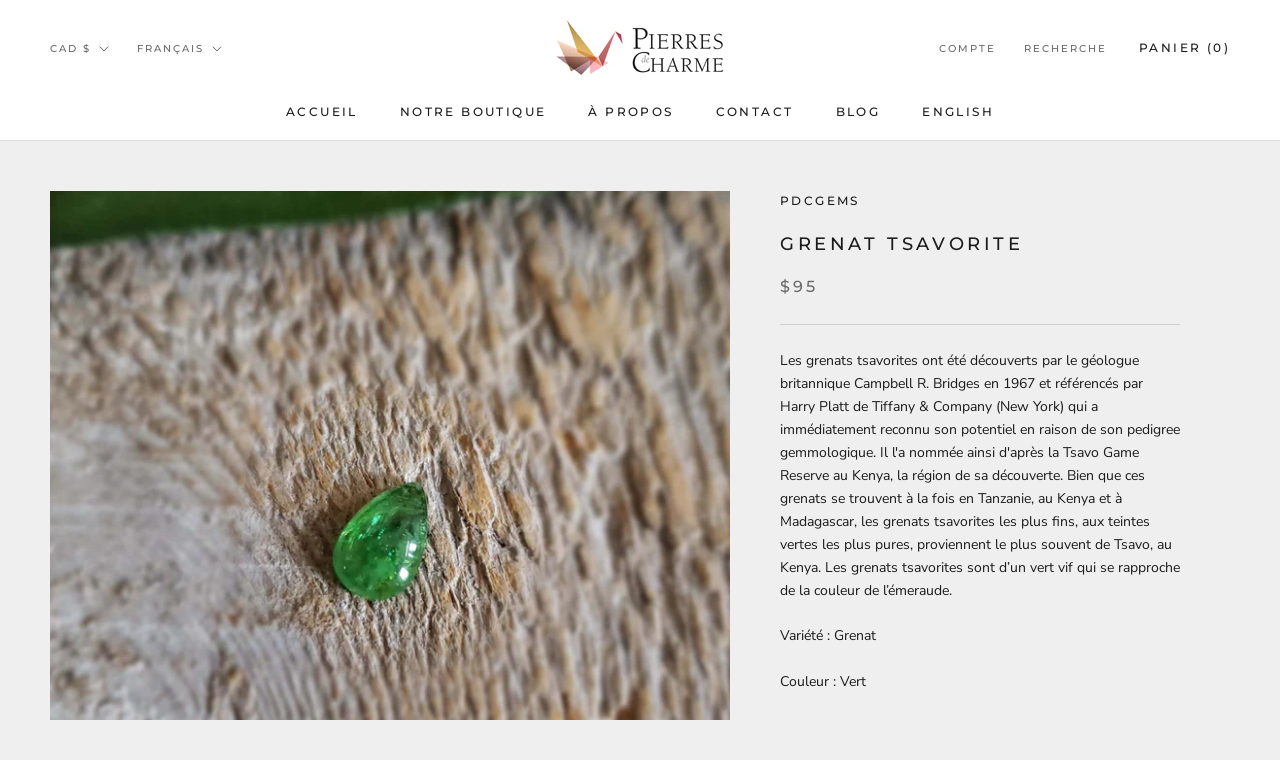

--- FILE ---
content_type: text/javascript
request_url: https://pdcgems-shop.com/cdn/shop/t/4/assets/custom.js?v=183944157590872491501610999221
body_size: -810
content:
//# sourceMappingURL=/cdn/shop/t/4/assets/custom.js.map?v=183944157590872491501610999221
